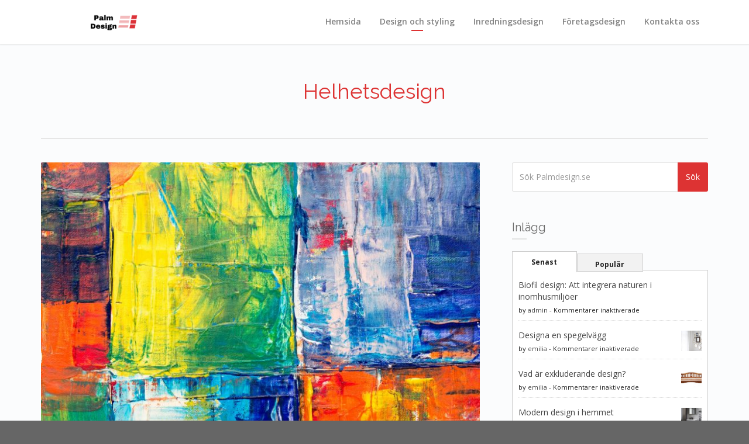

--- FILE ---
content_type: text/html; charset=UTF-8
request_url: https://palmdesign.se/helhetsdesign/
body_size: 9838
content:
<!DOCTYPE html>
<!--[if lt IE 7]>      <html class="no-js lt-ie9 lt-ie8 lt-ie7" lang="sv-SE"> <![endif]-->
<!--[if IE 7]>         <html class="no-js lt-ie9 lt-ie8" lang="sv-SE"> <![endif]-->
<!--[if IE 8]>         <html class="no-js lt-ie9" lang="sv-SE"> <![endif]-->
<!--[if gt IE 8]><!--> <html class="no-js" lang="sv-SE"> <!--<![endif]-->
<head>
  <meta charset="utf-8">
  <title>Helhetsdesign | Palmdesign.se</title>
  <meta name="viewport" content="width=device-width, initial-scale=1.0">

  <meta name='robots' content='max-image-preview:large' />
	<style>img:is([sizes="auto" i], [sizes^="auto," i]) { contain-intrinsic-size: 3000px 1500px }</style>
	<link rel="alternate" type="application/rss+xml" title="Palmdesign.se &raquo; Webbflöde" href="https://palmdesign.se/feed/" />
<script type="text/javascript">
/* <![CDATA[ */
window._wpemojiSettings = {"baseUrl":"https:\/\/s.w.org\/images\/core\/emoji\/15.0.3\/72x72\/","ext":".png","svgUrl":"https:\/\/s.w.org\/images\/core\/emoji\/15.0.3\/svg\/","svgExt":".svg","source":{"concatemoji":"https:\/\/palmdesign.se\/wp-includes\/js\/wp-emoji-release.min.js?ver=6.7.4"}};
/*! This file is auto-generated */
!function(i,n){var o,s,e;function c(e){try{var t={supportTests:e,timestamp:(new Date).valueOf()};sessionStorage.setItem(o,JSON.stringify(t))}catch(e){}}function p(e,t,n){e.clearRect(0,0,e.canvas.width,e.canvas.height),e.fillText(t,0,0);var t=new Uint32Array(e.getImageData(0,0,e.canvas.width,e.canvas.height).data),r=(e.clearRect(0,0,e.canvas.width,e.canvas.height),e.fillText(n,0,0),new Uint32Array(e.getImageData(0,0,e.canvas.width,e.canvas.height).data));return t.every(function(e,t){return e===r[t]})}function u(e,t,n){switch(t){case"flag":return n(e,"\ud83c\udff3\ufe0f\u200d\u26a7\ufe0f","\ud83c\udff3\ufe0f\u200b\u26a7\ufe0f")?!1:!n(e,"\ud83c\uddfa\ud83c\uddf3","\ud83c\uddfa\u200b\ud83c\uddf3")&&!n(e,"\ud83c\udff4\udb40\udc67\udb40\udc62\udb40\udc65\udb40\udc6e\udb40\udc67\udb40\udc7f","\ud83c\udff4\u200b\udb40\udc67\u200b\udb40\udc62\u200b\udb40\udc65\u200b\udb40\udc6e\u200b\udb40\udc67\u200b\udb40\udc7f");case"emoji":return!n(e,"\ud83d\udc26\u200d\u2b1b","\ud83d\udc26\u200b\u2b1b")}return!1}function f(e,t,n){var r="undefined"!=typeof WorkerGlobalScope&&self instanceof WorkerGlobalScope?new OffscreenCanvas(300,150):i.createElement("canvas"),a=r.getContext("2d",{willReadFrequently:!0}),o=(a.textBaseline="top",a.font="600 32px Arial",{});return e.forEach(function(e){o[e]=t(a,e,n)}),o}function t(e){var t=i.createElement("script");t.src=e,t.defer=!0,i.head.appendChild(t)}"undefined"!=typeof Promise&&(o="wpEmojiSettingsSupports",s=["flag","emoji"],n.supports={everything:!0,everythingExceptFlag:!0},e=new Promise(function(e){i.addEventListener("DOMContentLoaded",e,{once:!0})}),new Promise(function(t){var n=function(){try{var e=JSON.parse(sessionStorage.getItem(o));if("object"==typeof e&&"number"==typeof e.timestamp&&(new Date).valueOf()<e.timestamp+604800&&"object"==typeof e.supportTests)return e.supportTests}catch(e){}return null}();if(!n){if("undefined"!=typeof Worker&&"undefined"!=typeof OffscreenCanvas&&"undefined"!=typeof URL&&URL.createObjectURL&&"undefined"!=typeof Blob)try{var e="postMessage("+f.toString()+"("+[JSON.stringify(s),u.toString(),p.toString()].join(",")+"));",r=new Blob([e],{type:"text/javascript"}),a=new Worker(URL.createObjectURL(r),{name:"wpTestEmojiSupports"});return void(a.onmessage=function(e){c(n=e.data),a.terminate(),t(n)})}catch(e){}c(n=f(s,u,p))}t(n)}).then(function(e){for(var t in e)n.supports[t]=e[t],n.supports.everything=n.supports.everything&&n.supports[t],"flag"!==t&&(n.supports.everythingExceptFlag=n.supports.everythingExceptFlag&&n.supports[t]);n.supports.everythingExceptFlag=n.supports.everythingExceptFlag&&!n.supports.flag,n.DOMReady=!1,n.readyCallback=function(){n.DOMReady=!0}}).then(function(){return e}).then(function(){var e;n.supports.everything||(n.readyCallback(),(e=n.source||{}).concatemoji?t(e.concatemoji):e.wpemoji&&e.twemoji&&(t(e.twemoji),t(e.wpemoji)))}))}((window,document),window._wpemojiSettings);
/* ]]> */
</script>
<style id='wp-emoji-styles-inline-css' type='text/css'>

	img.wp-smiley, img.emoji {
		display: inline !important;
		border: none !important;
		box-shadow: none !important;
		height: 1em !important;
		width: 1em !important;
		margin: 0 0.07em !important;
		vertical-align: -0.1em !important;
		background: none !important;
		padding: 0 !important;
	}
</style>
<link rel="stylesheet" href="https://palmdesign.se/wp-includes/css/dist/block-library/style.min.css?ver=6.7.4">
<style id='classic-theme-styles-inline-css' type='text/css'>
/*! This file is auto-generated */
.wp-block-button__link{color:#fff;background-color:#32373c;border-radius:9999px;box-shadow:none;text-decoration:none;padding:calc(.667em + 2px) calc(1.333em + 2px);font-size:1.125em}.wp-block-file__button{background:#32373c;color:#fff;text-decoration:none}
</style>
<style id='global-styles-inline-css' type='text/css'>
:root{--wp--preset--aspect-ratio--square: 1;--wp--preset--aspect-ratio--4-3: 4/3;--wp--preset--aspect-ratio--3-4: 3/4;--wp--preset--aspect-ratio--3-2: 3/2;--wp--preset--aspect-ratio--2-3: 2/3;--wp--preset--aspect-ratio--16-9: 16/9;--wp--preset--aspect-ratio--9-16: 9/16;--wp--preset--color--black: #000000;--wp--preset--color--cyan-bluish-gray: #abb8c3;--wp--preset--color--white: #ffffff;--wp--preset--color--pale-pink: #f78da7;--wp--preset--color--vivid-red: #cf2e2e;--wp--preset--color--luminous-vivid-orange: #ff6900;--wp--preset--color--luminous-vivid-amber: #fcb900;--wp--preset--color--light-green-cyan: #7bdcb5;--wp--preset--color--vivid-green-cyan: #00d084;--wp--preset--color--pale-cyan-blue: #8ed1fc;--wp--preset--color--vivid-cyan-blue: #0693e3;--wp--preset--color--vivid-purple: #9b51e0;--wp--preset--gradient--vivid-cyan-blue-to-vivid-purple: linear-gradient(135deg,rgba(6,147,227,1) 0%,rgb(155,81,224) 100%);--wp--preset--gradient--light-green-cyan-to-vivid-green-cyan: linear-gradient(135deg,rgb(122,220,180) 0%,rgb(0,208,130) 100%);--wp--preset--gradient--luminous-vivid-amber-to-luminous-vivid-orange: linear-gradient(135deg,rgba(252,185,0,1) 0%,rgba(255,105,0,1) 100%);--wp--preset--gradient--luminous-vivid-orange-to-vivid-red: linear-gradient(135deg,rgba(255,105,0,1) 0%,rgb(207,46,46) 100%);--wp--preset--gradient--very-light-gray-to-cyan-bluish-gray: linear-gradient(135deg,rgb(238,238,238) 0%,rgb(169,184,195) 100%);--wp--preset--gradient--cool-to-warm-spectrum: linear-gradient(135deg,rgb(74,234,220) 0%,rgb(151,120,209) 20%,rgb(207,42,186) 40%,rgb(238,44,130) 60%,rgb(251,105,98) 80%,rgb(254,248,76) 100%);--wp--preset--gradient--blush-light-purple: linear-gradient(135deg,rgb(255,206,236) 0%,rgb(152,150,240) 100%);--wp--preset--gradient--blush-bordeaux: linear-gradient(135deg,rgb(254,205,165) 0%,rgb(254,45,45) 50%,rgb(107,0,62) 100%);--wp--preset--gradient--luminous-dusk: linear-gradient(135deg,rgb(255,203,112) 0%,rgb(199,81,192) 50%,rgb(65,88,208) 100%);--wp--preset--gradient--pale-ocean: linear-gradient(135deg,rgb(255,245,203) 0%,rgb(182,227,212) 50%,rgb(51,167,181) 100%);--wp--preset--gradient--electric-grass: linear-gradient(135deg,rgb(202,248,128) 0%,rgb(113,206,126) 100%);--wp--preset--gradient--midnight: linear-gradient(135deg,rgb(2,3,129) 0%,rgb(40,116,252) 100%);--wp--preset--font-size--small: 13px;--wp--preset--font-size--medium: 20px;--wp--preset--font-size--large: 36px;--wp--preset--font-size--x-large: 42px;--wp--preset--spacing--20: 0.44rem;--wp--preset--spacing--30: 0.67rem;--wp--preset--spacing--40: 1rem;--wp--preset--spacing--50: 1.5rem;--wp--preset--spacing--60: 2.25rem;--wp--preset--spacing--70: 3.38rem;--wp--preset--spacing--80: 5.06rem;--wp--preset--shadow--natural: 6px 6px 9px rgba(0, 0, 0, 0.2);--wp--preset--shadow--deep: 12px 12px 50px rgba(0, 0, 0, 0.4);--wp--preset--shadow--sharp: 6px 6px 0px rgba(0, 0, 0, 0.2);--wp--preset--shadow--outlined: 6px 6px 0px -3px rgba(255, 255, 255, 1), 6px 6px rgba(0, 0, 0, 1);--wp--preset--shadow--crisp: 6px 6px 0px rgba(0, 0, 0, 1);}:where(.is-layout-flex){gap: 0.5em;}:where(.is-layout-grid){gap: 0.5em;}body .is-layout-flex{display: flex;}.is-layout-flex{flex-wrap: wrap;align-items: center;}.is-layout-flex > :is(*, div){margin: 0;}body .is-layout-grid{display: grid;}.is-layout-grid > :is(*, div){margin: 0;}:where(.wp-block-columns.is-layout-flex){gap: 2em;}:where(.wp-block-columns.is-layout-grid){gap: 2em;}:where(.wp-block-post-template.is-layout-flex){gap: 1.25em;}:where(.wp-block-post-template.is-layout-grid){gap: 1.25em;}.has-black-color{color: var(--wp--preset--color--black) !important;}.has-cyan-bluish-gray-color{color: var(--wp--preset--color--cyan-bluish-gray) !important;}.has-white-color{color: var(--wp--preset--color--white) !important;}.has-pale-pink-color{color: var(--wp--preset--color--pale-pink) !important;}.has-vivid-red-color{color: var(--wp--preset--color--vivid-red) !important;}.has-luminous-vivid-orange-color{color: var(--wp--preset--color--luminous-vivid-orange) !important;}.has-luminous-vivid-amber-color{color: var(--wp--preset--color--luminous-vivid-amber) !important;}.has-light-green-cyan-color{color: var(--wp--preset--color--light-green-cyan) !important;}.has-vivid-green-cyan-color{color: var(--wp--preset--color--vivid-green-cyan) !important;}.has-pale-cyan-blue-color{color: var(--wp--preset--color--pale-cyan-blue) !important;}.has-vivid-cyan-blue-color{color: var(--wp--preset--color--vivid-cyan-blue) !important;}.has-vivid-purple-color{color: var(--wp--preset--color--vivid-purple) !important;}.has-black-background-color{background-color: var(--wp--preset--color--black) !important;}.has-cyan-bluish-gray-background-color{background-color: var(--wp--preset--color--cyan-bluish-gray) !important;}.has-white-background-color{background-color: var(--wp--preset--color--white) !important;}.has-pale-pink-background-color{background-color: var(--wp--preset--color--pale-pink) !important;}.has-vivid-red-background-color{background-color: var(--wp--preset--color--vivid-red) !important;}.has-luminous-vivid-orange-background-color{background-color: var(--wp--preset--color--luminous-vivid-orange) !important;}.has-luminous-vivid-amber-background-color{background-color: var(--wp--preset--color--luminous-vivid-amber) !important;}.has-light-green-cyan-background-color{background-color: var(--wp--preset--color--light-green-cyan) !important;}.has-vivid-green-cyan-background-color{background-color: var(--wp--preset--color--vivid-green-cyan) !important;}.has-pale-cyan-blue-background-color{background-color: var(--wp--preset--color--pale-cyan-blue) !important;}.has-vivid-cyan-blue-background-color{background-color: var(--wp--preset--color--vivid-cyan-blue) !important;}.has-vivid-purple-background-color{background-color: var(--wp--preset--color--vivid-purple) !important;}.has-black-border-color{border-color: var(--wp--preset--color--black) !important;}.has-cyan-bluish-gray-border-color{border-color: var(--wp--preset--color--cyan-bluish-gray) !important;}.has-white-border-color{border-color: var(--wp--preset--color--white) !important;}.has-pale-pink-border-color{border-color: var(--wp--preset--color--pale-pink) !important;}.has-vivid-red-border-color{border-color: var(--wp--preset--color--vivid-red) !important;}.has-luminous-vivid-orange-border-color{border-color: var(--wp--preset--color--luminous-vivid-orange) !important;}.has-luminous-vivid-amber-border-color{border-color: var(--wp--preset--color--luminous-vivid-amber) !important;}.has-light-green-cyan-border-color{border-color: var(--wp--preset--color--light-green-cyan) !important;}.has-vivid-green-cyan-border-color{border-color: var(--wp--preset--color--vivid-green-cyan) !important;}.has-pale-cyan-blue-border-color{border-color: var(--wp--preset--color--pale-cyan-blue) !important;}.has-vivid-cyan-blue-border-color{border-color: var(--wp--preset--color--vivid-cyan-blue) !important;}.has-vivid-purple-border-color{border-color: var(--wp--preset--color--vivid-purple) !important;}.has-vivid-cyan-blue-to-vivid-purple-gradient-background{background: var(--wp--preset--gradient--vivid-cyan-blue-to-vivid-purple) !important;}.has-light-green-cyan-to-vivid-green-cyan-gradient-background{background: var(--wp--preset--gradient--light-green-cyan-to-vivid-green-cyan) !important;}.has-luminous-vivid-amber-to-luminous-vivid-orange-gradient-background{background: var(--wp--preset--gradient--luminous-vivid-amber-to-luminous-vivid-orange) !important;}.has-luminous-vivid-orange-to-vivid-red-gradient-background{background: var(--wp--preset--gradient--luminous-vivid-orange-to-vivid-red) !important;}.has-very-light-gray-to-cyan-bluish-gray-gradient-background{background: var(--wp--preset--gradient--very-light-gray-to-cyan-bluish-gray) !important;}.has-cool-to-warm-spectrum-gradient-background{background: var(--wp--preset--gradient--cool-to-warm-spectrum) !important;}.has-blush-light-purple-gradient-background{background: var(--wp--preset--gradient--blush-light-purple) !important;}.has-blush-bordeaux-gradient-background{background: var(--wp--preset--gradient--blush-bordeaux) !important;}.has-luminous-dusk-gradient-background{background: var(--wp--preset--gradient--luminous-dusk) !important;}.has-pale-ocean-gradient-background{background: var(--wp--preset--gradient--pale-ocean) !important;}.has-electric-grass-gradient-background{background: var(--wp--preset--gradient--electric-grass) !important;}.has-midnight-gradient-background{background: var(--wp--preset--gradient--midnight) !important;}.has-small-font-size{font-size: var(--wp--preset--font-size--small) !important;}.has-medium-font-size{font-size: var(--wp--preset--font-size--medium) !important;}.has-large-font-size{font-size: var(--wp--preset--font-size--large) !important;}.has-x-large-font-size{font-size: var(--wp--preset--font-size--x-large) !important;}
:where(.wp-block-post-template.is-layout-flex){gap: 1.25em;}:where(.wp-block-post-template.is-layout-grid){gap: 1.25em;}
:where(.wp-block-columns.is-layout-flex){gap: 2em;}:where(.wp-block-columns.is-layout-grid){gap: 2em;}
:root :where(.wp-block-pullquote){font-size: 1.5em;line-height: 1.6;}
</style>
<link rel="stylesheet" href="https://palmdesign.se/wp-content/plugins/contact-form-7/includes/css/styles.css?ver=5.0.1">
<link rel="stylesheet" href="https://palmdesign.se/wp-content/plugins/gabfire-widget-pack/css/style.css?ver=6.7.4">
<link rel="stylesheet" href="https://palmdesign.se/wp-content/plugins/podamibe-facebook-feed-widget/assets/pfw-style.css?ver=6.7.4">
<link rel="stylesheet" href="https://palmdesign.se/wp-content/plugins/podamibe-facebook-feed-widget/assets/font-awesome.min.css?ver=6.7.4">
<link rel="stylesheet" href="https://palmdesign.se/wp-content/plugins/contact-form-7-style/css/frontend.css?ver=3.1.7">
<link rel="stylesheet" href="https://palmdesign.se/wp-content/plugins/contact-form-7-style/css/responsive.css?ver=3.1.7">
<link rel="stylesheet" href="https://palmdesign.se/wp-content/plugins/revslider/public/assets/css/settings.css?ver=5.4.8">
<style id='rs-plugin-settings-inline-css' type='text/css'>
#rs-demo-id {}
</style>
<link rel="stylesheet" href="https://palmdesign.se/wp-content/themes/pursuit/assets/css/glyphicons.css?ver=1">
<link rel="stylesheet" href="https://palmdesign.se/wp-content/themes/pursuit/assets/css/themo_animations.css?ver=1">
<link rel="stylesheet" href="https://palmdesign.se/wp-content/themes/pursuit/assets/css/bootstrap.min.css?ver=3.1.1">
<link rel="stylesheet" href="https://palmdesign.se/wp-content/themes/pursuit/assets/css/ekko-lightbox.min.css?ver=1">
<link rel="stylesheet" href="https://palmdesign.se/wp-content/themes/pursuit/assets/css/ekko-dark.css?ver=1">
<link rel="stylesheet" href="https://palmdesign.se/wp-content/plugins/js_composer/assets/lib/bower/flexslider/flexslider.min.css?ver=5.4.4">
<link rel="stylesheet" href="https://palmdesign.se/wp-content/themes/pursuit/assets/css/app.css?ver=1">
<style id='roots_app-inline-css' type='text/css'>
/* Navigation Padding */
.navbar .navbar-nav {margin-top:12px} 
.navbar .navbar-toggle {top:14px}
</style>
<link rel="stylesheet" href="https://palmdesign.se/wp-content/themes/pursuit/assets/css/header.css?ver=1">
<link rel="stylesheet" href="https://palmdesign.se/wp-content/themes/pursuit/assets/css/responsive.css?ver=1">
<script type="text/javascript" src="https://palmdesign.se/wp-includes/js/jquery/jquery.min.js?ver=3.7.1" id="jquery-core-js"></script>
<script type="text/javascript" src="https://palmdesign.se/wp-includes/js/jquery/jquery-migrate.min.js?ver=3.4.1" id="jquery-migrate-js"></script>
<script type="text/javascript" src="https://palmdesign.se/wp-content/plugins/revslider/public/assets/js/jquery.themepunch.tools.min.js?ver=5.4.8" id="tp-tools-js"></script>
<script type="text/javascript" src="https://palmdesign.se/wp-content/plugins/revslider/public/assets/js/jquery.themepunch.revolution.min.js?ver=5.4.8" id="revmin-js"></script>
<script type="text/javascript" src="https://palmdesign.se/wp-content/themes/pursuit/assets/js/vendor/modernizr-2.7.0.min.js?ver=2.7.0" id="modernizr-js"></script>
<script type="text/javascript" src="https://palmdesign.se/wp-content/themes/pursuit/assets/js/vendor/jquery.backstretch.min.js?ver=2.0.4" id="backstretch-js"></script>
<link rel="https://api.w.org/" href="https://palmdesign.se/wp-json/" /><link rel="alternate" title="JSON" type="application/json" href="https://palmdesign.se/wp-json/wp/v2/posts/67" /><link rel="EditURI" type="application/rsd+xml" title="RSD" href="https://palmdesign.se/xmlrpc.php?rsd" />
<meta name="generator" content="WordPress 6.7.4" />
<link rel="canonical" href="https://palmdesign.se/helhetsdesign/" />
<link rel='shortlink' href='https://palmdesign.se/?p=67' />
<link rel="alternate" title="oEmbed (JSON)" type="application/json+oembed" href="https://palmdesign.se/wp-json/oembed/1.0/embed?url=https%3A%2F%2Fpalmdesign.se%2Fhelhetsdesign%2F" />
<!--[if lt IE 9]>
<script src="//oss.maxcdn.com/libs/html5shiv/3.7.0/html5shiv.js"></script>
<script src="//oss.maxcdn.com/libs/respond.js/1.4.2/respond.min.js"></script>
<![endif]-->
<meta name="generator" content="Powered by WPBakery Page Builder - drag and drop page builder for WordPress."/>
<!--[if lte IE 9]><link rel="stylesheet" type="text/css" href="https://palmdesign.se/wp-content/plugins/js_composer/assets/css/vc_lte_ie9.min.css" media="screen"><![endif]-->
<style class='cf7-style' media='screen' type='text/css'>

</style>
<meta name="generator" content="Powered by Slider Revolution 5.4.8 - responsive, Mobile-Friendly Slider Plugin for WordPress with comfortable drag and drop interface." />
<script type="text/javascript">function setREVStartSize(e){									
						try{ e.c=jQuery(e.c);var i=jQuery(window).width(),t=9999,r=0,n=0,l=0,f=0,s=0,h=0;
							if(e.responsiveLevels&&(jQuery.each(e.responsiveLevels,function(e,f){f>i&&(t=r=f,l=e),i>f&&f>r&&(r=f,n=e)}),t>r&&(l=n)),f=e.gridheight[l]||e.gridheight[0]||e.gridheight,s=e.gridwidth[l]||e.gridwidth[0]||e.gridwidth,h=i/s,h=h>1?1:h,f=Math.round(h*f),"fullscreen"==e.sliderLayout){var u=(e.c.width(),jQuery(window).height());if(void 0!=e.fullScreenOffsetContainer){var c=e.fullScreenOffsetContainer.split(",");if (c) jQuery.each(c,function(e,i){u=jQuery(i).length>0?u-jQuery(i).outerHeight(!0):u}),e.fullScreenOffset.split("%").length>1&&void 0!=e.fullScreenOffset&&e.fullScreenOffset.length>0?u-=jQuery(window).height()*parseInt(e.fullScreenOffset,0)/100:void 0!=e.fullScreenOffset&&e.fullScreenOffset.length>0&&(u-=parseInt(e.fullScreenOffset,0))}f=u}else void 0!=e.minHeight&&f<e.minHeight&&(f=e.minHeight);e.c.closest(".rev_slider_wrapper").css({height:f})					
						}catch(d){console.log("Failure at Presize of Slider:"+d)}						
					};</script>
		<style type="text/css" id="wp-custom-css">
			.home .page-title {
	display: none;}
.wpcf7 {
	margin-top: 60px !important;
}
.wpcf7 input, .wpcf7 span, .wpcf7 label, .wpcf7 textarea, .wpcf7 button {
	width: 100% !important;
	margin: 0 !important;
}
.wpcf7 label {
margin-bottom: 20px !important;
display: inline-block !important;
}
.post-content img, .entry-content img, .entry img, .thecontent img, .post-single-content img, .post_content img {
	max-width: 280px !important;
}		</style>
		<noscript><style type="text/css"> .wpb_animate_when_almost_visible { opacity: 1; }</style></noscript>
  <link rel="alternate" type="application/rss+xml" title="Palmdesign.se Feed" href="https://palmdesign.se/feed/">
  
	<link rel="shortcut icon" href="http://palmdesign.se/wp-content/uploads/sites/231/2018/07/fav.png" type="image/png">
<link rel="icon" href="http://palmdesign.se/wp-content/uploads/sites/231/2018/07/fav.png" type="image/png">
<!-- Theme Custom CSS outfall -->
<style>
h1, h2, h3, h4, h5, h6{font-weight:normal ;}

/* Custom Color CSS #dd3333 */
#main-flex-slider .slides h1,.accent,.light-text .btn-ghost:hover,.light-text .googlemap a,.light-text .pricing-column.highlight .btn-ghost:hover,.light-text .pricing-column.highlight .btn-standard,.navbar .navbar-nav .dropdown-menu li a:hover,.navbar .navbar-nav .dropdown-menu li.active a,.navbar .navbar-nav .dropdown-menu li.active a:hover,.page-title h1,.panel-title i,.pricing-column.highlight .btn-ghost:hover,.pricing-column.highlight .btn-standard,.pricing-cost,.simple-cta span,.team-member-social a .soc-icon:hover,a{color:#dd3333}.footer .widget-title:after,.navbar .navbar-nav>li.active>a:after,.navbar .navbar-nav>li.active>a:focus:after,.navbar .navbar-nav>li.active>a:hover:after,.navbar .navbar-nav>li>a:hover:after{background-color:#dd3333}.accordion .accordion-btn .btn-ghost:hover,.btn-ghost:hover,.btn-standard,.circle-lrg-icon i,.circle-lrg-icon span,.light-text .pricing-table .btn-ghost:hover,.pager li>a:hover,.pager li>span:hover,.pricing-column.highlight{background-color:#dd3333;border-color:#dd3333}.accordion .accordion-btn .btn-ghost,.btn-ghost,.circle-lrg-icon i:hover,.circle-lrg-icon span:hover,.light-text .pricing-table .btn-ghost{color:#dd3333;border-color:#dd3333}.search-form input:focus,.widget select:focus,form input:focus,form select:focus,form textarea:focus{border-color:#dd3333!important}.circle-med-icon i,.circle-med-icon span,.frm_form_submit_style,.frm_form_submit_style:hover,.with_frm_style .frm_submit input[type=button],.with_frm_style .frm_submit input[type=button]:hover,.with_frm_style .frm_submit input[type=submit],.with_frm_style .frm_submit input[type=submit]:hover,.with_frm_style.frm_login_form input[type=submit],.with_frm_style.frm_login_form input[type=submit]:hover,form input[type=submit],form input[type=submit]:hover{background:#dd3333}.footer .tagcloud a:hover,.headhesive--clone .navbar-nav>li.active>a:after,.headhesive--clone .navbar-nav>li.active>a:focus:after,.headhesive--clone .navbar-nav>li.active>a:hover:after,.headhesive--clone .navbar-nav>li>a:hover:after,.search-submit,.search-submit:hover,.simple-conversion .with_frm_style input[type=submit],.simple-conversion .with_frm_style input[type=submit]:focus,.simple-conversion form input[type=submit],.simple-conversion form input[type=submit]:focus,.widget .tagcloud a:hover{background-color:#dd3333!important}.btn-cta{background-color:#878787}
</style>
    
    
</head>


<body class="post-template-default single single-post postid-67 single-format-standard wpb-js-composer js-comp-ver-5.4.4 vc_responsive">




  
<header class="banner navbar navbar-default navbar-static-top" role="banner" >
	<div class="container">
        <div class="navbar-header">
            <button type="button" class="navbar-toggle" data-toggle="collapse" data-target=".navbar-collapse">
                <span class="sr-only">Toggle navigation</span>
                <span class="icon-bar"></span>
                <span class="icon-bar"></span>
                <span class="icon-bar"></span>
            </button>
            <div id="logo">
                <a href="https://palmdesign.se/">
                   	                    <img class="logo-main logo-reg" src='https://palmdesign.se/wp-content/uploads/sites/231/2018/07/logo.png' height='35' width='214'   alt="Palmdesign.se" />                    
				</a>
            </div>
        </div>

    	<nav class="collapse navbar-collapse bs-navbar-collapse" role="navigation">
      	<ul id="menu-menu" class="nav navbar-nav"><li class="menu-hemsida"><a href="http://palmdesign.se/">Hemsida</a></li>
<li class="current-post-ancestor active current-post-parent menu-design-och-styling"><a href="https://palmdesign.se/category/design-och-styling/">Design och styling</a></li>
<li class="menu-inredningsdesign"><a href="https://palmdesign.se/category/inredningsdesign/">Inredningsdesign</a></li>
<li class="menu-foretagsdesign"><a href="https://palmdesign.se/category/foretagsdesign/">Företagsdesign</a></li>
<li class="menu-kontakta-oss"><a href="https://palmdesign.se/kontakta-oss/">Kontakta oss</a></li>
</ul>    	</nav>
	</div>
</header>  <div class="wrap" role="document">
  
    <div class="content">

        <div class="inner-container">
	
    
<div class="subheader"></div>    <div class="container">
        <div class="row">
            <section id="themo_single_post_layout" class="page-title centered">
                <h1>Helhetsdesign</h1>            </section>	
         </div>
    </div>
    
    
    <div class='container'><div class='row'>    
    <div class="main col-sm-8 " role="main">    
        
	<section id="themo_single_post_layout_content">
	
	    
        
    <div class="row">
        <div class="col-md-12">
						            <div class="post-67 post type-post status-publish format-standard has-post-thumbnail hentry category-design-och-styling">
				        	<img width="750" height="750" src="https://palmdesign.se/wp-content/uploads/sites/231/2019/01/5-1.jpeg" class="img-responsive wp-post-image" alt="" decoding="async" fetchpriority="high" srcset="https://palmdesign.se/wp-content/uploads/sites/231/2019/01/5-1.jpeg 1920w, https://palmdesign.se/wp-content/uploads/sites/231/2019/01/5-1-150x150.jpeg 150w, https://palmdesign.se/wp-content/uploads/sites/231/2019/01/5-1-300x300.jpeg 300w, https://palmdesign.se/wp-content/uploads/sites/231/2019/01/5-1-768x768.jpeg 768w, https://palmdesign.se/wp-content/uploads/sites/231/2019/01/5-1-1024x1024.jpeg 1024w, https://palmdesign.se/wp-content/uploads/sites/231/2019/01/5-1-100x100.jpeg 100w" sizes="(max-width: 750px) 100vw, 750px" />	<div class="post-inner">

    	<div class="post-meta"><span class="show-author">Posted by <a href="https://palmdesign.se/author/emilia/" title="Inlägg av emilia" rel="author">emilia</a></span> <span class="show-date"><span class="pre-date">on</span> <time class="published" datetime="2019-01-05T22:03:27+00:00">januari 5, 2019</time></span> <span class="is-sticky">| Featured</span> <span class="show-comments"></span></div>
	            	<div class="entry-content">
					<p>Att ta hand om sitt yttre är det många människor som lägger extra vikt vid. Det kan handla om att både lägga en sminkning och att tänka en extra gång vid klädsel. Att ta hand om sitt yttre och tänka på hur man för sig behöver inte betyda att en människa är ytlig, detta kan snarare vara tvärtom att personen ifråga lägger tid på sig själv och tar hand om sig. Det är viktigt att måna om sig själv, att trivas med sig själv i alla lägen.</p>
<h2>Det yttre</h2>
<p>För de som tycker om att ta hand om sig, som gillar att styla sig så finns det mycket oli<img decoding="async" class="" style="max-height: 250px; float: right; margin: 10px; margin-bottom: 20px;" src="http://palmdesign.se/wp-content/uploads/sites/231/2019/01/5-2.jpeg" width="248" height="165" />ka design att ta till sig. Design finns det att tillgå både vad gäller kläder och accessoarer och när det kommer till sminkning. Design för kläder finns det gott om, att klä sig i olika stilar vid olika tillfällen går det att variera i det oändliga. För de som är duktiga och är intresserade av det finns det även mycket att lära inom att <a href=" https://metromode.se/mode/">matcha kläder med sin sminkning</a>, vad som passar bra vid ett visst tillfälle och vad som är mer rätt att välja vid ett annat tillfälle. Modedesign finns att lära för alla.</p>
<time class='found-date' style='display: none' datetime='2019-01-05'>2019-01-05</time>	
                </div>
				

</div>			</div>
                    		
     </div><!-- /.col-md-12 -->                  	
    </div><!-- /.row -->

		    
	</section>

	</div><!-- /.main -->    
        <aside class="sidebar side-right col-sm-4 " role="complementary">
	<section class="widget search-2 widget_search"><div class="widget-inner"><form role="search" method="get" class="search-form form-inline" action="https://palmdesign.se/">
  <div class="input-group">
    <input type="search" value="" name="s" class="search-field form-control" placeholder="Sök Palmdesign.se">
    <label class="hide">Search for:</label>
    <span class="input-group-btn">
      <button type="submit" class="search-submit btn btn-default">Sök</button>
    </span>
  </div>
</form></div></section><section class="widget gabfire_ajaxtabs-2 gabfire_ajaxtabs"><div class="widget-inner"><h3 class="widget-title">Inlägg</h3>			<div id="light_colorscheme">
				<ul class="tab_titles">
					<li class="gab_firsttab"><a href="#first">Senast</a></li>					<li class="gab_secondtab"><a href="#third">Populär</a></li>									</ul>

				<div class="panes">
										<div>
												<ul>
															<li>
									<a href="https://palmdesign.se/biofil-design-att-integrera-naturen-i-inomhusmiljoer/" title="Permalink to Biofil design: Att integrera naturen i inomhusmiljöer" rel="bookmark" class="block">Biofil design: Att integrera naturen i inomhusmiljöer</a>
																			<span class="block">by <a href="https://palmdesign.se/author/admin/" title="Inlägg av admin" rel="author">admin</a> - <span>Kommentarer inaktiverade<span class="screen-reader-text"> för Biofil design: Att integrera naturen i inomhusmiljöer</span></span></span>
																	</li>
															<li>
									<img width="150" height="150" src="https://palmdesign.se/wp-content/uploads/sites/231/2021/07/bV29Qkdfs4Tz-150x150.jpg" class="attachment-thumbnail size-thumbnail wp-post-image" alt="" decoding="async" loading="lazy" srcset="https://palmdesign.se/wp-content/uploads/sites/231/2021/07/bV29Qkdfs4Tz-150x150.jpg 150w, https://palmdesign.se/wp-content/uploads/sites/231/2021/07/bV29Qkdfs4Tz-60x60.jpg 60w" sizes="auto, (max-width: 150px) 100vw, 150px" /><a href="https://palmdesign.se/designa-en-spegelvagg/" title="Permalink to Designa en spegelvägg" rel="bookmark" class="block">Designa en spegelvägg</a>
																			<span class="block">by <a href="https://palmdesign.se/author/emilia/" title="Inlägg av emilia" rel="author">emilia</a> - <span>Kommentarer inaktiverade<span class="screen-reader-text"> för Designa en spegelvägg</span></span></span>
																	</li>
															<li>
									<img width="150" height="150" src="https://palmdesign.se/wp-content/uploads/sites/231/2021/06/eNa6aBeT29eR-150x150.jpg" class="attachment-thumbnail size-thumbnail wp-post-image" alt="" decoding="async" loading="lazy" srcset="https://palmdesign.se/wp-content/uploads/sites/231/2021/06/eNa6aBeT29eR-150x150.jpg 150w, https://palmdesign.se/wp-content/uploads/sites/231/2021/06/eNa6aBeT29eR-60x60.jpg 60w" sizes="auto, (max-width: 150px) 100vw, 150px" /><a href="https://palmdesign.se/vad-ar-exkluderande-design/" title="Permalink to Vad är exkluderande design?" rel="bookmark" class="block">Vad är exkluderande design?</a>
																			<span class="block">by <a href="https://palmdesign.se/author/emilia/" title="Inlägg av emilia" rel="author">emilia</a> - <span>Kommentarer inaktiverade<span class="screen-reader-text"> för Vad är exkluderande design?</span></span></span>
																	</li>
															<li>
									<img width="150" height="150" src="https://palmdesign.se/wp-content/uploads/sites/231/2021/03/fc9OYSfGZLCb-150x150.jpg" class="attachment-thumbnail size-thumbnail wp-post-image" alt="" decoding="async" loading="lazy" srcset="https://palmdesign.se/wp-content/uploads/sites/231/2021/03/fc9OYSfGZLCb-150x150.jpg 150w, https://palmdesign.se/wp-content/uploads/sites/231/2021/03/fc9OYSfGZLCb-60x60.jpg 60w" sizes="auto, (max-width: 150px) 100vw, 150px" /><a href="https://palmdesign.se/modern-design-i-hemmet/" title="Permalink to Modern design i hemmet" rel="bookmark" class="block">Modern design i hemmet</a>
																			<span class="block">by <a href="https://palmdesign.se/author/emilia/" title="Inlägg av emilia" rel="author">emilia</a> - <span>Kommentarer inaktiverade<span class="screen-reader-text"> för Modern design i hemmet</span></span></span>
																	</li>
															<li>
									<img width="150" height="150" src="https://palmdesign.se/wp-content/uploads/sites/231/2021/01/fNfiTtfhxPG2-150x150.jpg" class="attachment-thumbnail size-thumbnail wp-post-image" alt="" decoding="async" loading="lazy" srcset="https://palmdesign.se/wp-content/uploads/sites/231/2021/01/fNfiTtfhxPG2-150x150.jpg 150w, https://palmdesign.se/wp-content/uploads/sites/231/2021/01/fNfiTtfhxPG2-60x60.jpg 60w" sizes="auto, (max-width: 150px) 100vw, 150px" /><a href="https://palmdesign.se/design-med-posters-pa-vaggarna/" title="Permalink to Design med posters på väggarna" rel="bookmark" class="block">Design med posters på väggarna</a>
																			<span class="block">by <a href="https://palmdesign.se/author/emilia/" title="Inlägg av emilia" rel="author">emilia</a> - <span>Kommentarer inaktiverade<span class="screen-reader-text"> för Design med posters på väggarna</span></span></span>
																	</li>
															<li>
									<img width="150" height="150" src="https://palmdesign.se/wp-content/uploads/sites/231/2020/12/czn68QbkOgRH-150x150.jpg" class="attachment-thumbnail size-thumbnail wp-post-image" alt="" decoding="async" loading="lazy" srcset="https://palmdesign.se/wp-content/uploads/sites/231/2020/12/czn68QbkOgRH-150x150.jpg 150w, https://palmdesign.se/wp-content/uploads/sites/231/2020/12/czn68QbkOgRH-60x60.jpg 60w" sizes="auto, (max-width: 150px) 100vw, 150px" /><a href="https://palmdesign.se/designa-ditt-hem-med-hjalp-av-professionella-malare/" title="Permalink to Designa ditt hem med hjälp av professionella målare" rel="bookmark" class="block">Designa ditt hem med hjälp av professionella målare</a>
																			<span class="block">by <a href="https://palmdesign.se/author/emilia/" title="Inlägg av emilia" rel="author">emilia</a> - <span>Kommentarer inaktiverade<span class="screen-reader-text"> för Designa ditt hem med hjälp av professionella målare</span></span></span>
																	</li>
													</ul>
					</div>
					
										<div>
												<ul>
															<li>
																		<a href="https://palmdesign.se/biofil-design-att-integrera-naturen-i-inomhusmiljoer/" title="Permalink to Biofil design: Att integrera naturen i inomhusmiljöer" rel="bookmark">Biofil design: Att integrera naturen i inomhusmiljöer</a>
																			<span class="block">by <a href="https://palmdesign.se/author/admin/" title="Inlägg av admin" rel="author">admin</a> - <span>Kommentarer inaktiverade<span class="screen-reader-text"> för Biofil design: Att integrera naturen i inomhusmiljöer</span></span></span>
																	</li>
															<li>
									<img width="150" height="150" src="https://palmdesign.se/wp-content/uploads/sites/231/2018/02/12-1-150x150.jpeg" class="attachment-thumbnail size-thumbnail wp-post-image" alt="" decoding="async" loading="lazy" srcset="https://palmdesign.se/wp-content/uploads/sites/231/2018/02/12-1-150x150.jpeg 150w, https://palmdesign.se/wp-content/uploads/sites/231/2018/02/12-1-100x100.jpeg 100w" sizes="auto, (max-width: 150px) 100vw, 150px" />									<a href="https://palmdesign.se/ett-foretags-logotyp/" title="Permalink to Ett företags logotyp" rel="bookmark">Ett företags logotyp</a>
																			<span class="block">by <a href="https://palmdesign.se/author/emilia/" title="Inlägg av emilia" rel="author">emilia</a> - <span>Kommentarer inaktiverade<span class="screen-reader-text"> för Ett företags logotyp</span></span></span>
																	</li>
															<li>
									<img width="150" height="150" src="https://palmdesign.se/wp-content/uploads/sites/231/2018/03/11-1-150x150.jpeg" class="attachment-thumbnail size-thumbnail wp-post-image" alt="" decoding="async" loading="lazy" srcset="https://palmdesign.se/wp-content/uploads/sites/231/2018/03/11-1-150x150.jpeg 150w, https://palmdesign.se/wp-content/uploads/sites/231/2018/03/11-1-100x100.jpeg 100w" sizes="auto, (max-width: 150px) 100vw, 150px" />									<a href="https://palmdesign.se/helhetsdesign-foretag/" title="Permalink to Helhetsdesign företag" rel="bookmark">Helhetsdesign företag</a>
																			<span class="block">by <a href="https://palmdesign.se/author/emilia/" title="Inlägg av emilia" rel="author">emilia</a> - <span>Kommentarer inaktiverade<span class="screen-reader-text"> för Helhetsdesign företag</span></span></span>
																	</li>
															<li>
									<img width="150" height="150" src="https://palmdesign.se/wp-content/uploads/sites/231/2018/04/7-1-150x150.jpeg" class="attachment-thumbnail size-thumbnail wp-post-image" alt="" decoding="async" loading="lazy" srcset="https://palmdesign.se/wp-content/uploads/sites/231/2018/04/7-1-150x150.jpeg 150w, https://palmdesign.se/wp-content/uploads/sites/231/2018/04/7-1-100x100.jpeg 100w" sizes="auto, (max-width: 150px) 100vw, 150px" />									<a href="https://palmdesign.se/design-pa-vaggarna/" title="Permalink to Design på väggarna" rel="bookmark">Design på väggarna</a>
																			<span class="block">by <a href="https://palmdesign.se/author/emilia/" title="Inlägg av emilia" rel="author">emilia</a> - <span>Kommentarer inaktiverade<span class="screen-reader-text"> för Design på väggarna</span></span></span>
																	</li>
													</ul>
					</div>
					
									</div>
				
				<div class="clear"></div>
			</div>

			<div class='clear'></div></div></section><section class="widget categories-2 widget_categories"><div class="widget-inner"><h3 class="widget-title">Kategorier</h3>
			<ul>
					<li class="cat-item cat-item-6"><a href="https://palmdesign.se/category/design-och-styling/">Design och styling</a>
</li>
	<li class="cat-item cat-item-8"><a href="https://palmdesign.se/category/foretagsdesign/">Företagsdesign</a>
</li>
	<li class="cat-item cat-item-7"><a href="https://palmdesign.se/category/inredningsdesign/">Inredningsdesign</a>
</li>
			</ul>

			</div></section><section class="widget podamibe_facebook_feed-2 widget_podamibe_facebook_feed"><div class="widget-inner">
                <div class="pfw-widget-body">
                    <div class="pfw-block">
                        <div class="pfw-footer-icon">
                            <h4 class="pfw-main-title">
                                <i class="pfw-icon fa fa-"></i>Mode                            </h4>
                        </div>

                        <iframe src="https://www.facebook.com/plugins/page.php?href=https://www.facebook.com/ilovefashionvanity/&tabs=timeline&width=400&height=300&small_header=true&adapt_container_width=true&hide_cover=false&show_facepile=true&appId=229380817614643" width="400" height="300" style="overflow:hidden" allowTransparency="true"></iframe> 

                    </div>
                </div>

                </div></section>    </aside><!-- /.sidebar -->
               
    
    </div><!-- /.container --></div><!-- /.row --></div><!-- /.inner-container -->    
    </div><!-- /.content -->
  </div><!-- /.wrap -->

  
<div class="prefooter"></div>

<footer class="footer" role="contentinfo">
	<div class="container">
							<div class="footer-widgets row">
              	                                                  				</div>
			    </div>
    <div class="footer-btm-bar">        
        <div class="container">    
            <div class="footer-copyright row">
                <div class="col-xs-12">
                    <p><span class='footer_copy'>&copy; 2026 Palmdesign.se</span>  |  <span class='footer_credit'>2018 | <a href="http://palmdesign.se">Palmdesign.se</a></span></p>
                </div>
            </div>
        </div>
    </div>
</footer>

    
<script type="text/javascript" id="contact-form-7-js-extra">
/* <![CDATA[ */
var wpcf7 = {"apiSettings":{"root":"https:\/\/palmdesign.se\/wp-json\/contact-form-7\/v1","namespace":"contact-form-7\/v1"},"recaptcha":{"messages":{"empty":"Bekr\u00e4fta att du inte \u00e4r en robot."}}};
/* ]]> */
</script>
<script type="text/javascript" src="https://palmdesign.se/wp-content/plugins/contact-form-7/includes/js/scripts.js?ver=5.0.1" id="contact-form-7-js"></script>
<script type="text/javascript" src="https://palmdesign.se/wp-content/plugins/gabfire-widget-pack/js/jquery.tools.min.js?ver=6.7.4" id="jquerytools-js"></script>
<script type="text/javascript" src="https://palmdesign.se/wp-content/plugins/contact-form-7-style/js/frontend-min.js?ver=3.1.7" id="cf7-style-frontend-script-js"></script>
<script type="text/javascript" src="https://palmdesign.se/wp-includes/js/imagesloaded.min.js?ver=5.0.0" id="imagesloaded-js"></script>
<script type="text/javascript" src="https://palmdesign.se/wp-content/themes/pursuit/assets/js/vendor/jquery.stellar.min.js?ver=0.6.22" id="stellar-js"></script>
<script type="text/javascript" src="https://palmdesign.se/wp-content/themes/pursuit/assets/js/main.js?ver=1" id="roots_main-js"></script>
<script type="text/javascript" src="https://palmdesign.se/wp-content/themes/pursuit/assets/js/vendor/bootstrap.min.js?ver=3.1.1" id="bootstrap_shortcode-js"></script>
<script type="text/javascript" src="https://palmdesign.se/wp-content/themes/pursuit/assets/js/vendor/application.js?ver=1" id="bootstrap_shortcode_app-js"></script>
<script type="text/javascript" src="https://palmdesign.se/wp-content/themes/pursuit/assets/js/vendor/ekko-lightbox.min.js?ver=1" id="bootstrap_lighbox-js"></script>
<script type="text/javascript" src="https://palmdesign.se/wp-content/plugins/js_composer/assets/lib/bower/flexslider/jquery.flexslider-min.js?ver=5.4.4" id="flexslider-js"></script>
<script type="text/javascript" src="https://palmdesign.se/wp-includes/js/masonry.min.js?ver=4.2.2" id="masonry-js"></script>
<script type="text/javascript" src="https://palmdesign.se/wp-content/themes/pursuit/assets/js/vendor/jquery.scrollUp.min.js?ver=2.4.0" id="scrollup-js"></script>
<script type="text/javascript" src="https://palmdesign.se/wp-content/themes/pursuit/assets/js/vendor/jquery.smooth-scroll.min.js?ver=1.5.3" id="smoothccroll-js"></script>
<script type="text/javascript" src="https://palmdesign.se/wp-content/themes/pursuit/assets/js/vendor/jquery.ba-bbq.js?ver=1.2.1s" id="backbutton-js"></script>
<script type="text/javascript" src="https://palmdesign.se/wp-content/plugins/js_composer/assets/lib/waypoints/waypoints.min.js?ver=5.4.4" id="waypoints-js"></script>
<script type="text/javascript" src="https://palmdesign.se/wp-content/themes/pursuit/assets/js/vendor/headhesive.min.js?ver=1.1.1" id="headhesive-js"></script>
<script type="text/javascript" src="https://palmdesign.se/wp-content/themes/pursuit/assets/js/vendor/jquery.nicescroll.min.js?ver=3.5.4" id="nicescroll-js"></script>
<script type="text/javascript" src="https://palmdesign.se/wp-content/themes/pursuit/assets/js/vendor/retina.min.js?ver=1.3.0" id="retina-js"></script>
<theme-name style='display: none;'>pursuit</theme-name>


</body>
</html>
